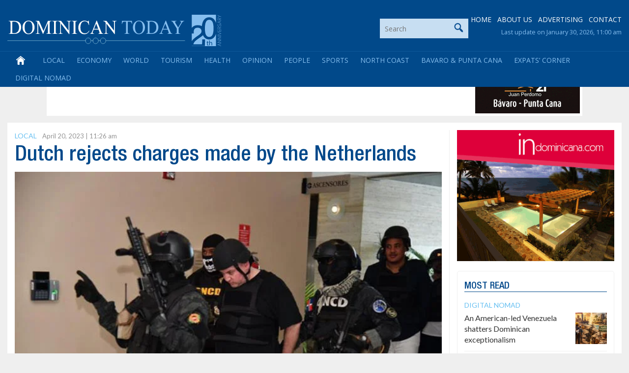

--- FILE ---
content_type: text/html; charset=utf-8
request_url: https://www.google.com/recaptcha/api2/anchor?ar=1&k=6LdzfT0UAAAAAEBCImRDcoCYUpaTSHO6GO0hK7UT&co=aHR0cHM6Ly9kb21pbmljYW50b2RheS5jb206NDQz&hl=en&v=N67nZn4AqZkNcbeMu4prBgzg&theme=light&size=normal&anchor-ms=20000&execute-ms=30000&cb=qni82jeg5g96
body_size: 49403
content:
<!DOCTYPE HTML><html dir="ltr" lang="en"><head><meta http-equiv="Content-Type" content="text/html; charset=UTF-8">
<meta http-equiv="X-UA-Compatible" content="IE=edge">
<title>reCAPTCHA</title>
<style type="text/css">
/* cyrillic-ext */
@font-face {
  font-family: 'Roboto';
  font-style: normal;
  font-weight: 400;
  font-stretch: 100%;
  src: url(//fonts.gstatic.com/s/roboto/v48/KFO7CnqEu92Fr1ME7kSn66aGLdTylUAMa3GUBHMdazTgWw.woff2) format('woff2');
  unicode-range: U+0460-052F, U+1C80-1C8A, U+20B4, U+2DE0-2DFF, U+A640-A69F, U+FE2E-FE2F;
}
/* cyrillic */
@font-face {
  font-family: 'Roboto';
  font-style: normal;
  font-weight: 400;
  font-stretch: 100%;
  src: url(//fonts.gstatic.com/s/roboto/v48/KFO7CnqEu92Fr1ME7kSn66aGLdTylUAMa3iUBHMdazTgWw.woff2) format('woff2');
  unicode-range: U+0301, U+0400-045F, U+0490-0491, U+04B0-04B1, U+2116;
}
/* greek-ext */
@font-face {
  font-family: 'Roboto';
  font-style: normal;
  font-weight: 400;
  font-stretch: 100%;
  src: url(//fonts.gstatic.com/s/roboto/v48/KFO7CnqEu92Fr1ME7kSn66aGLdTylUAMa3CUBHMdazTgWw.woff2) format('woff2');
  unicode-range: U+1F00-1FFF;
}
/* greek */
@font-face {
  font-family: 'Roboto';
  font-style: normal;
  font-weight: 400;
  font-stretch: 100%;
  src: url(//fonts.gstatic.com/s/roboto/v48/KFO7CnqEu92Fr1ME7kSn66aGLdTylUAMa3-UBHMdazTgWw.woff2) format('woff2');
  unicode-range: U+0370-0377, U+037A-037F, U+0384-038A, U+038C, U+038E-03A1, U+03A3-03FF;
}
/* math */
@font-face {
  font-family: 'Roboto';
  font-style: normal;
  font-weight: 400;
  font-stretch: 100%;
  src: url(//fonts.gstatic.com/s/roboto/v48/KFO7CnqEu92Fr1ME7kSn66aGLdTylUAMawCUBHMdazTgWw.woff2) format('woff2');
  unicode-range: U+0302-0303, U+0305, U+0307-0308, U+0310, U+0312, U+0315, U+031A, U+0326-0327, U+032C, U+032F-0330, U+0332-0333, U+0338, U+033A, U+0346, U+034D, U+0391-03A1, U+03A3-03A9, U+03B1-03C9, U+03D1, U+03D5-03D6, U+03F0-03F1, U+03F4-03F5, U+2016-2017, U+2034-2038, U+203C, U+2040, U+2043, U+2047, U+2050, U+2057, U+205F, U+2070-2071, U+2074-208E, U+2090-209C, U+20D0-20DC, U+20E1, U+20E5-20EF, U+2100-2112, U+2114-2115, U+2117-2121, U+2123-214F, U+2190, U+2192, U+2194-21AE, U+21B0-21E5, U+21F1-21F2, U+21F4-2211, U+2213-2214, U+2216-22FF, U+2308-230B, U+2310, U+2319, U+231C-2321, U+2336-237A, U+237C, U+2395, U+239B-23B7, U+23D0, U+23DC-23E1, U+2474-2475, U+25AF, U+25B3, U+25B7, U+25BD, U+25C1, U+25CA, U+25CC, U+25FB, U+266D-266F, U+27C0-27FF, U+2900-2AFF, U+2B0E-2B11, U+2B30-2B4C, U+2BFE, U+3030, U+FF5B, U+FF5D, U+1D400-1D7FF, U+1EE00-1EEFF;
}
/* symbols */
@font-face {
  font-family: 'Roboto';
  font-style: normal;
  font-weight: 400;
  font-stretch: 100%;
  src: url(//fonts.gstatic.com/s/roboto/v48/KFO7CnqEu92Fr1ME7kSn66aGLdTylUAMaxKUBHMdazTgWw.woff2) format('woff2');
  unicode-range: U+0001-000C, U+000E-001F, U+007F-009F, U+20DD-20E0, U+20E2-20E4, U+2150-218F, U+2190, U+2192, U+2194-2199, U+21AF, U+21E6-21F0, U+21F3, U+2218-2219, U+2299, U+22C4-22C6, U+2300-243F, U+2440-244A, U+2460-24FF, U+25A0-27BF, U+2800-28FF, U+2921-2922, U+2981, U+29BF, U+29EB, U+2B00-2BFF, U+4DC0-4DFF, U+FFF9-FFFB, U+10140-1018E, U+10190-1019C, U+101A0, U+101D0-101FD, U+102E0-102FB, U+10E60-10E7E, U+1D2C0-1D2D3, U+1D2E0-1D37F, U+1F000-1F0FF, U+1F100-1F1AD, U+1F1E6-1F1FF, U+1F30D-1F30F, U+1F315, U+1F31C, U+1F31E, U+1F320-1F32C, U+1F336, U+1F378, U+1F37D, U+1F382, U+1F393-1F39F, U+1F3A7-1F3A8, U+1F3AC-1F3AF, U+1F3C2, U+1F3C4-1F3C6, U+1F3CA-1F3CE, U+1F3D4-1F3E0, U+1F3ED, U+1F3F1-1F3F3, U+1F3F5-1F3F7, U+1F408, U+1F415, U+1F41F, U+1F426, U+1F43F, U+1F441-1F442, U+1F444, U+1F446-1F449, U+1F44C-1F44E, U+1F453, U+1F46A, U+1F47D, U+1F4A3, U+1F4B0, U+1F4B3, U+1F4B9, U+1F4BB, U+1F4BF, U+1F4C8-1F4CB, U+1F4D6, U+1F4DA, U+1F4DF, U+1F4E3-1F4E6, U+1F4EA-1F4ED, U+1F4F7, U+1F4F9-1F4FB, U+1F4FD-1F4FE, U+1F503, U+1F507-1F50B, U+1F50D, U+1F512-1F513, U+1F53E-1F54A, U+1F54F-1F5FA, U+1F610, U+1F650-1F67F, U+1F687, U+1F68D, U+1F691, U+1F694, U+1F698, U+1F6AD, U+1F6B2, U+1F6B9-1F6BA, U+1F6BC, U+1F6C6-1F6CF, U+1F6D3-1F6D7, U+1F6E0-1F6EA, U+1F6F0-1F6F3, U+1F6F7-1F6FC, U+1F700-1F7FF, U+1F800-1F80B, U+1F810-1F847, U+1F850-1F859, U+1F860-1F887, U+1F890-1F8AD, U+1F8B0-1F8BB, U+1F8C0-1F8C1, U+1F900-1F90B, U+1F93B, U+1F946, U+1F984, U+1F996, U+1F9E9, U+1FA00-1FA6F, U+1FA70-1FA7C, U+1FA80-1FA89, U+1FA8F-1FAC6, U+1FACE-1FADC, U+1FADF-1FAE9, U+1FAF0-1FAF8, U+1FB00-1FBFF;
}
/* vietnamese */
@font-face {
  font-family: 'Roboto';
  font-style: normal;
  font-weight: 400;
  font-stretch: 100%;
  src: url(//fonts.gstatic.com/s/roboto/v48/KFO7CnqEu92Fr1ME7kSn66aGLdTylUAMa3OUBHMdazTgWw.woff2) format('woff2');
  unicode-range: U+0102-0103, U+0110-0111, U+0128-0129, U+0168-0169, U+01A0-01A1, U+01AF-01B0, U+0300-0301, U+0303-0304, U+0308-0309, U+0323, U+0329, U+1EA0-1EF9, U+20AB;
}
/* latin-ext */
@font-face {
  font-family: 'Roboto';
  font-style: normal;
  font-weight: 400;
  font-stretch: 100%;
  src: url(//fonts.gstatic.com/s/roboto/v48/KFO7CnqEu92Fr1ME7kSn66aGLdTylUAMa3KUBHMdazTgWw.woff2) format('woff2');
  unicode-range: U+0100-02BA, U+02BD-02C5, U+02C7-02CC, U+02CE-02D7, U+02DD-02FF, U+0304, U+0308, U+0329, U+1D00-1DBF, U+1E00-1E9F, U+1EF2-1EFF, U+2020, U+20A0-20AB, U+20AD-20C0, U+2113, U+2C60-2C7F, U+A720-A7FF;
}
/* latin */
@font-face {
  font-family: 'Roboto';
  font-style: normal;
  font-weight: 400;
  font-stretch: 100%;
  src: url(//fonts.gstatic.com/s/roboto/v48/KFO7CnqEu92Fr1ME7kSn66aGLdTylUAMa3yUBHMdazQ.woff2) format('woff2');
  unicode-range: U+0000-00FF, U+0131, U+0152-0153, U+02BB-02BC, U+02C6, U+02DA, U+02DC, U+0304, U+0308, U+0329, U+2000-206F, U+20AC, U+2122, U+2191, U+2193, U+2212, U+2215, U+FEFF, U+FFFD;
}
/* cyrillic-ext */
@font-face {
  font-family: 'Roboto';
  font-style: normal;
  font-weight: 500;
  font-stretch: 100%;
  src: url(//fonts.gstatic.com/s/roboto/v48/KFO7CnqEu92Fr1ME7kSn66aGLdTylUAMa3GUBHMdazTgWw.woff2) format('woff2');
  unicode-range: U+0460-052F, U+1C80-1C8A, U+20B4, U+2DE0-2DFF, U+A640-A69F, U+FE2E-FE2F;
}
/* cyrillic */
@font-face {
  font-family: 'Roboto';
  font-style: normal;
  font-weight: 500;
  font-stretch: 100%;
  src: url(//fonts.gstatic.com/s/roboto/v48/KFO7CnqEu92Fr1ME7kSn66aGLdTylUAMa3iUBHMdazTgWw.woff2) format('woff2');
  unicode-range: U+0301, U+0400-045F, U+0490-0491, U+04B0-04B1, U+2116;
}
/* greek-ext */
@font-face {
  font-family: 'Roboto';
  font-style: normal;
  font-weight: 500;
  font-stretch: 100%;
  src: url(//fonts.gstatic.com/s/roboto/v48/KFO7CnqEu92Fr1ME7kSn66aGLdTylUAMa3CUBHMdazTgWw.woff2) format('woff2');
  unicode-range: U+1F00-1FFF;
}
/* greek */
@font-face {
  font-family: 'Roboto';
  font-style: normal;
  font-weight: 500;
  font-stretch: 100%;
  src: url(//fonts.gstatic.com/s/roboto/v48/KFO7CnqEu92Fr1ME7kSn66aGLdTylUAMa3-UBHMdazTgWw.woff2) format('woff2');
  unicode-range: U+0370-0377, U+037A-037F, U+0384-038A, U+038C, U+038E-03A1, U+03A3-03FF;
}
/* math */
@font-face {
  font-family: 'Roboto';
  font-style: normal;
  font-weight: 500;
  font-stretch: 100%;
  src: url(//fonts.gstatic.com/s/roboto/v48/KFO7CnqEu92Fr1ME7kSn66aGLdTylUAMawCUBHMdazTgWw.woff2) format('woff2');
  unicode-range: U+0302-0303, U+0305, U+0307-0308, U+0310, U+0312, U+0315, U+031A, U+0326-0327, U+032C, U+032F-0330, U+0332-0333, U+0338, U+033A, U+0346, U+034D, U+0391-03A1, U+03A3-03A9, U+03B1-03C9, U+03D1, U+03D5-03D6, U+03F0-03F1, U+03F4-03F5, U+2016-2017, U+2034-2038, U+203C, U+2040, U+2043, U+2047, U+2050, U+2057, U+205F, U+2070-2071, U+2074-208E, U+2090-209C, U+20D0-20DC, U+20E1, U+20E5-20EF, U+2100-2112, U+2114-2115, U+2117-2121, U+2123-214F, U+2190, U+2192, U+2194-21AE, U+21B0-21E5, U+21F1-21F2, U+21F4-2211, U+2213-2214, U+2216-22FF, U+2308-230B, U+2310, U+2319, U+231C-2321, U+2336-237A, U+237C, U+2395, U+239B-23B7, U+23D0, U+23DC-23E1, U+2474-2475, U+25AF, U+25B3, U+25B7, U+25BD, U+25C1, U+25CA, U+25CC, U+25FB, U+266D-266F, U+27C0-27FF, U+2900-2AFF, U+2B0E-2B11, U+2B30-2B4C, U+2BFE, U+3030, U+FF5B, U+FF5D, U+1D400-1D7FF, U+1EE00-1EEFF;
}
/* symbols */
@font-face {
  font-family: 'Roboto';
  font-style: normal;
  font-weight: 500;
  font-stretch: 100%;
  src: url(//fonts.gstatic.com/s/roboto/v48/KFO7CnqEu92Fr1ME7kSn66aGLdTylUAMaxKUBHMdazTgWw.woff2) format('woff2');
  unicode-range: U+0001-000C, U+000E-001F, U+007F-009F, U+20DD-20E0, U+20E2-20E4, U+2150-218F, U+2190, U+2192, U+2194-2199, U+21AF, U+21E6-21F0, U+21F3, U+2218-2219, U+2299, U+22C4-22C6, U+2300-243F, U+2440-244A, U+2460-24FF, U+25A0-27BF, U+2800-28FF, U+2921-2922, U+2981, U+29BF, U+29EB, U+2B00-2BFF, U+4DC0-4DFF, U+FFF9-FFFB, U+10140-1018E, U+10190-1019C, U+101A0, U+101D0-101FD, U+102E0-102FB, U+10E60-10E7E, U+1D2C0-1D2D3, U+1D2E0-1D37F, U+1F000-1F0FF, U+1F100-1F1AD, U+1F1E6-1F1FF, U+1F30D-1F30F, U+1F315, U+1F31C, U+1F31E, U+1F320-1F32C, U+1F336, U+1F378, U+1F37D, U+1F382, U+1F393-1F39F, U+1F3A7-1F3A8, U+1F3AC-1F3AF, U+1F3C2, U+1F3C4-1F3C6, U+1F3CA-1F3CE, U+1F3D4-1F3E0, U+1F3ED, U+1F3F1-1F3F3, U+1F3F5-1F3F7, U+1F408, U+1F415, U+1F41F, U+1F426, U+1F43F, U+1F441-1F442, U+1F444, U+1F446-1F449, U+1F44C-1F44E, U+1F453, U+1F46A, U+1F47D, U+1F4A3, U+1F4B0, U+1F4B3, U+1F4B9, U+1F4BB, U+1F4BF, U+1F4C8-1F4CB, U+1F4D6, U+1F4DA, U+1F4DF, U+1F4E3-1F4E6, U+1F4EA-1F4ED, U+1F4F7, U+1F4F9-1F4FB, U+1F4FD-1F4FE, U+1F503, U+1F507-1F50B, U+1F50D, U+1F512-1F513, U+1F53E-1F54A, U+1F54F-1F5FA, U+1F610, U+1F650-1F67F, U+1F687, U+1F68D, U+1F691, U+1F694, U+1F698, U+1F6AD, U+1F6B2, U+1F6B9-1F6BA, U+1F6BC, U+1F6C6-1F6CF, U+1F6D3-1F6D7, U+1F6E0-1F6EA, U+1F6F0-1F6F3, U+1F6F7-1F6FC, U+1F700-1F7FF, U+1F800-1F80B, U+1F810-1F847, U+1F850-1F859, U+1F860-1F887, U+1F890-1F8AD, U+1F8B0-1F8BB, U+1F8C0-1F8C1, U+1F900-1F90B, U+1F93B, U+1F946, U+1F984, U+1F996, U+1F9E9, U+1FA00-1FA6F, U+1FA70-1FA7C, U+1FA80-1FA89, U+1FA8F-1FAC6, U+1FACE-1FADC, U+1FADF-1FAE9, U+1FAF0-1FAF8, U+1FB00-1FBFF;
}
/* vietnamese */
@font-face {
  font-family: 'Roboto';
  font-style: normal;
  font-weight: 500;
  font-stretch: 100%;
  src: url(//fonts.gstatic.com/s/roboto/v48/KFO7CnqEu92Fr1ME7kSn66aGLdTylUAMa3OUBHMdazTgWw.woff2) format('woff2');
  unicode-range: U+0102-0103, U+0110-0111, U+0128-0129, U+0168-0169, U+01A0-01A1, U+01AF-01B0, U+0300-0301, U+0303-0304, U+0308-0309, U+0323, U+0329, U+1EA0-1EF9, U+20AB;
}
/* latin-ext */
@font-face {
  font-family: 'Roboto';
  font-style: normal;
  font-weight: 500;
  font-stretch: 100%;
  src: url(//fonts.gstatic.com/s/roboto/v48/KFO7CnqEu92Fr1ME7kSn66aGLdTylUAMa3KUBHMdazTgWw.woff2) format('woff2');
  unicode-range: U+0100-02BA, U+02BD-02C5, U+02C7-02CC, U+02CE-02D7, U+02DD-02FF, U+0304, U+0308, U+0329, U+1D00-1DBF, U+1E00-1E9F, U+1EF2-1EFF, U+2020, U+20A0-20AB, U+20AD-20C0, U+2113, U+2C60-2C7F, U+A720-A7FF;
}
/* latin */
@font-face {
  font-family: 'Roboto';
  font-style: normal;
  font-weight: 500;
  font-stretch: 100%;
  src: url(//fonts.gstatic.com/s/roboto/v48/KFO7CnqEu92Fr1ME7kSn66aGLdTylUAMa3yUBHMdazQ.woff2) format('woff2');
  unicode-range: U+0000-00FF, U+0131, U+0152-0153, U+02BB-02BC, U+02C6, U+02DA, U+02DC, U+0304, U+0308, U+0329, U+2000-206F, U+20AC, U+2122, U+2191, U+2193, U+2212, U+2215, U+FEFF, U+FFFD;
}
/* cyrillic-ext */
@font-face {
  font-family: 'Roboto';
  font-style: normal;
  font-weight: 900;
  font-stretch: 100%;
  src: url(//fonts.gstatic.com/s/roboto/v48/KFO7CnqEu92Fr1ME7kSn66aGLdTylUAMa3GUBHMdazTgWw.woff2) format('woff2');
  unicode-range: U+0460-052F, U+1C80-1C8A, U+20B4, U+2DE0-2DFF, U+A640-A69F, U+FE2E-FE2F;
}
/* cyrillic */
@font-face {
  font-family: 'Roboto';
  font-style: normal;
  font-weight: 900;
  font-stretch: 100%;
  src: url(//fonts.gstatic.com/s/roboto/v48/KFO7CnqEu92Fr1ME7kSn66aGLdTylUAMa3iUBHMdazTgWw.woff2) format('woff2');
  unicode-range: U+0301, U+0400-045F, U+0490-0491, U+04B0-04B1, U+2116;
}
/* greek-ext */
@font-face {
  font-family: 'Roboto';
  font-style: normal;
  font-weight: 900;
  font-stretch: 100%;
  src: url(//fonts.gstatic.com/s/roboto/v48/KFO7CnqEu92Fr1ME7kSn66aGLdTylUAMa3CUBHMdazTgWw.woff2) format('woff2');
  unicode-range: U+1F00-1FFF;
}
/* greek */
@font-face {
  font-family: 'Roboto';
  font-style: normal;
  font-weight: 900;
  font-stretch: 100%;
  src: url(//fonts.gstatic.com/s/roboto/v48/KFO7CnqEu92Fr1ME7kSn66aGLdTylUAMa3-UBHMdazTgWw.woff2) format('woff2');
  unicode-range: U+0370-0377, U+037A-037F, U+0384-038A, U+038C, U+038E-03A1, U+03A3-03FF;
}
/* math */
@font-face {
  font-family: 'Roboto';
  font-style: normal;
  font-weight: 900;
  font-stretch: 100%;
  src: url(//fonts.gstatic.com/s/roboto/v48/KFO7CnqEu92Fr1ME7kSn66aGLdTylUAMawCUBHMdazTgWw.woff2) format('woff2');
  unicode-range: U+0302-0303, U+0305, U+0307-0308, U+0310, U+0312, U+0315, U+031A, U+0326-0327, U+032C, U+032F-0330, U+0332-0333, U+0338, U+033A, U+0346, U+034D, U+0391-03A1, U+03A3-03A9, U+03B1-03C9, U+03D1, U+03D5-03D6, U+03F0-03F1, U+03F4-03F5, U+2016-2017, U+2034-2038, U+203C, U+2040, U+2043, U+2047, U+2050, U+2057, U+205F, U+2070-2071, U+2074-208E, U+2090-209C, U+20D0-20DC, U+20E1, U+20E5-20EF, U+2100-2112, U+2114-2115, U+2117-2121, U+2123-214F, U+2190, U+2192, U+2194-21AE, U+21B0-21E5, U+21F1-21F2, U+21F4-2211, U+2213-2214, U+2216-22FF, U+2308-230B, U+2310, U+2319, U+231C-2321, U+2336-237A, U+237C, U+2395, U+239B-23B7, U+23D0, U+23DC-23E1, U+2474-2475, U+25AF, U+25B3, U+25B7, U+25BD, U+25C1, U+25CA, U+25CC, U+25FB, U+266D-266F, U+27C0-27FF, U+2900-2AFF, U+2B0E-2B11, U+2B30-2B4C, U+2BFE, U+3030, U+FF5B, U+FF5D, U+1D400-1D7FF, U+1EE00-1EEFF;
}
/* symbols */
@font-face {
  font-family: 'Roboto';
  font-style: normal;
  font-weight: 900;
  font-stretch: 100%;
  src: url(//fonts.gstatic.com/s/roboto/v48/KFO7CnqEu92Fr1ME7kSn66aGLdTylUAMaxKUBHMdazTgWw.woff2) format('woff2');
  unicode-range: U+0001-000C, U+000E-001F, U+007F-009F, U+20DD-20E0, U+20E2-20E4, U+2150-218F, U+2190, U+2192, U+2194-2199, U+21AF, U+21E6-21F0, U+21F3, U+2218-2219, U+2299, U+22C4-22C6, U+2300-243F, U+2440-244A, U+2460-24FF, U+25A0-27BF, U+2800-28FF, U+2921-2922, U+2981, U+29BF, U+29EB, U+2B00-2BFF, U+4DC0-4DFF, U+FFF9-FFFB, U+10140-1018E, U+10190-1019C, U+101A0, U+101D0-101FD, U+102E0-102FB, U+10E60-10E7E, U+1D2C0-1D2D3, U+1D2E0-1D37F, U+1F000-1F0FF, U+1F100-1F1AD, U+1F1E6-1F1FF, U+1F30D-1F30F, U+1F315, U+1F31C, U+1F31E, U+1F320-1F32C, U+1F336, U+1F378, U+1F37D, U+1F382, U+1F393-1F39F, U+1F3A7-1F3A8, U+1F3AC-1F3AF, U+1F3C2, U+1F3C4-1F3C6, U+1F3CA-1F3CE, U+1F3D4-1F3E0, U+1F3ED, U+1F3F1-1F3F3, U+1F3F5-1F3F7, U+1F408, U+1F415, U+1F41F, U+1F426, U+1F43F, U+1F441-1F442, U+1F444, U+1F446-1F449, U+1F44C-1F44E, U+1F453, U+1F46A, U+1F47D, U+1F4A3, U+1F4B0, U+1F4B3, U+1F4B9, U+1F4BB, U+1F4BF, U+1F4C8-1F4CB, U+1F4D6, U+1F4DA, U+1F4DF, U+1F4E3-1F4E6, U+1F4EA-1F4ED, U+1F4F7, U+1F4F9-1F4FB, U+1F4FD-1F4FE, U+1F503, U+1F507-1F50B, U+1F50D, U+1F512-1F513, U+1F53E-1F54A, U+1F54F-1F5FA, U+1F610, U+1F650-1F67F, U+1F687, U+1F68D, U+1F691, U+1F694, U+1F698, U+1F6AD, U+1F6B2, U+1F6B9-1F6BA, U+1F6BC, U+1F6C6-1F6CF, U+1F6D3-1F6D7, U+1F6E0-1F6EA, U+1F6F0-1F6F3, U+1F6F7-1F6FC, U+1F700-1F7FF, U+1F800-1F80B, U+1F810-1F847, U+1F850-1F859, U+1F860-1F887, U+1F890-1F8AD, U+1F8B0-1F8BB, U+1F8C0-1F8C1, U+1F900-1F90B, U+1F93B, U+1F946, U+1F984, U+1F996, U+1F9E9, U+1FA00-1FA6F, U+1FA70-1FA7C, U+1FA80-1FA89, U+1FA8F-1FAC6, U+1FACE-1FADC, U+1FADF-1FAE9, U+1FAF0-1FAF8, U+1FB00-1FBFF;
}
/* vietnamese */
@font-face {
  font-family: 'Roboto';
  font-style: normal;
  font-weight: 900;
  font-stretch: 100%;
  src: url(//fonts.gstatic.com/s/roboto/v48/KFO7CnqEu92Fr1ME7kSn66aGLdTylUAMa3OUBHMdazTgWw.woff2) format('woff2');
  unicode-range: U+0102-0103, U+0110-0111, U+0128-0129, U+0168-0169, U+01A0-01A1, U+01AF-01B0, U+0300-0301, U+0303-0304, U+0308-0309, U+0323, U+0329, U+1EA0-1EF9, U+20AB;
}
/* latin-ext */
@font-face {
  font-family: 'Roboto';
  font-style: normal;
  font-weight: 900;
  font-stretch: 100%;
  src: url(//fonts.gstatic.com/s/roboto/v48/KFO7CnqEu92Fr1ME7kSn66aGLdTylUAMa3KUBHMdazTgWw.woff2) format('woff2');
  unicode-range: U+0100-02BA, U+02BD-02C5, U+02C7-02CC, U+02CE-02D7, U+02DD-02FF, U+0304, U+0308, U+0329, U+1D00-1DBF, U+1E00-1E9F, U+1EF2-1EFF, U+2020, U+20A0-20AB, U+20AD-20C0, U+2113, U+2C60-2C7F, U+A720-A7FF;
}
/* latin */
@font-face {
  font-family: 'Roboto';
  font-style: normal;
  font-weight: 900;
  font-stretch: 100%;
  src: url(//fonts.gstatic.com/s/roboto/v48/KFO7CnqEu92Fr1ME7kSn66aGLdTylUAMa3yUBHMdazQ.woff2) format('woff2');
  unicode-range: U+0000-00FF, U+0131, U+0152-0153, U+02BB-02BC, U+02C6, U+02DA, U+02DC, U+0304, U+0308, U+0329, U+2000-206F, U+20AC, U+2122, U+2191, U+2193, U+2212, U+2215, U+FEFF, U+FFFD;
}

</style>
<link rel="stylesheet" type="text/css" href="https://www.gstatic.com/recaptcha/releases/N67nZn4AqZkNcbeMu4prBgzg/styles__ltr.css">
<script nonce="8pfWc2uA2TLPmTUayuyKfQ" type="text/javascript">window['__recaptcha_api'] = 'https://www.google.com/recaptcha/api2/';</script>
<script type="text/javascript" src="https://www.gstatic.com/recaptcha/releases/N67nZn4AqZkNcbeMu4prBgzg/recaptcha__en.js" nonce="8pfWc2uA2TLPmTUayuyKfQ">
      
    </script></head>
<body><div id="rc-anchor-alert" class="rc-anchor-alert"></div>
<input type="hidden" id="recaptcha-token" value="[base64]">
<script type="text/javascript" nonce="8pfWc2uA2TLPmTUayuyKfQ">
      recaptcha.anchor.Main.init("[\x22ainput\x22,[\x22bgdata\x22,\x22\x22,\[base64]/[base64]/MjU1Ong/[base64]/[base64]/[base64]/[base64]/[base64]/[base64]/[base64]/[base64]/[base64]/[base64]/[base64]/[base64]/[base64]/[base64]/[base64]\\u003d\x22,\[base64]\\u003d\x22,\x22RWdxw7vCjWYpw4LCg1bDkcKQwp4JHMKEwp9sX8OiDwfDsz1uwotQw7Urwq/CkjrDncKZOFvDjjTDmQ7DkznCnE5lwoYlUWzCsXzCqGolNsKCw4rDtsKfAyTDtFRww4fDrcO5wqNkI2zDuMKURMKQLMOdwod7EB3Cp8KzYCfDpMK1C2lBUsO9w5TChAvCm8Kvw7nChCnCqQoew5nDlcK+UsKUw43CtMK+w7nCmW/DkwI4P8OCGUTCtH7DmUgXGMKXCwsdw7tBLitbHMOLwpXCtcKyRcKqw5vDh2AEwqQYwojClhnDisO+wppiwoXDtQzDgyjDrFl8QcOaP0rCnCTDjz/CksO0w7ghw6rCpcOWOhvDhCVMw594S8KVHEjDuz0Xf3TDm8KOZ0xQwp1ow4tzwpQPwpVkeMKoFMOMw6MdwpQqBsKVbMOVwo4/w6HDt15PwpxdwpjDo8Kkw7DCnBF7w4DCrcOJPcKSw5nCp8OJw6YwcCk9PMOFUsOvGR0TwoQQHcO0wqHDvBEqCQnCs8K4wqBANMKkcnnDq8KKHGROwqx7w4rDnlTChmheFhrCqsKKNcKKwqQ8dARyCx4uUMKqw7lbNcOLLcKJeBZaw77Ds8K/wrYIFmTCrh/[base64]/[base64]/DrMOhQh/[base64]/CmMK/fnTCs8ONw7Qww4ZIw7knw4YTw4fDv0nCl8Kmw4LDn8Ktw7DDn8Odw6VXwrfDlC3Dm2AGwp3Doy/[base64]/CrMOmwrlsw4Now5/Cu8KQw5EWdsO/EcOYScKaw7vCuUM4b2g6w4PCnhgVwprCnMO2w6ZTa8Oiw51Zw6LCjMKOwrR0wrofPAp3OcKJwrBDwpZuR2HDjMKxES8IwqQ9I3DCucO/wo9VYcKJwpnDhWg0wpFkw6LClHvDhldVw7TDsUwZKH5DOyNwVcKFwoUNwoI2AcKlwrM/wqlYUCjCsMKDw5xhw7J0F8OFw4LDkiBWwqbDp2LDthVnDFsdw5gibcKPLMOhw5Mow7ArDMKuw4vCjnLCqy3ChcOcw6zCmcODUyrDgzbCmX1RwqUEwp51bjwTwpjDk8K1DklaV8OLw4h3HVMowoBlBS/DrmlPVcKDwr8Zwo1tEcOKTsKfezEUw5TCvShZOzljasORw4MDb8Ktw73CkGQKwr/Cp8Oww4sdw6JbwrPDlcKSwpfCvsO0DmDDmcKPwpFIwp9+wqY7woEDesOTScOuw4Ixw6EHOkfCrl7CqcOlbsOHdw0kwrURJMKjVxnDoBAmR8O7CcKwUMKFZcKtwp/Dv8KBw6bDk8KGBMKDLsO5w53CmgIlwqnDnCjDmsOvTFfCmU8FKsOcRcOGworChQoPaMKLKMOawoNqUcOHU1oHBznChSA2wpjDr8KCw7lhwog5OV59KDzChwrDlsOkw6MAdlRCwpHDix7CsgFmY1YeVcOWw45oJzcpNsKfw6/CmsOfdMKmw6MmP0saUsOKw7opA8KJw7jDlcKNO8OuLx55wqvDj3PDl8OkJATCt8OHS3cww6TDj1rDhknDt3U2wpxyw50Pw65/wqPCtwTCo3PCkQBZw6M1w6cMw5bDtsKUwq7Dg8ObHlTDu8OjSSkZw7FZwoBjw5ZVw6o4anJCw63Dk8Ohw7nCtcK1wpptUmp4wpZBU2zCvcO0woHCisKHw6Ylw6sXOXphJA9bT3JZw6ROwr/CusKwwqPCjjPDvsK3w4vDin1Ow7Biw6Vhw7vDrgjDucKMw5zChMOmw4rCryMQacKcesKww7N1VcKbwpXDm8OpOMOJd8Kxwo/[base64]/CicK8w5YswqAzFsOERcKnw6nCrsK7FWzCssObT8ObUgMbDMOkSSxQCMOew5Ajw6PDmwrDkxXDlxFNGHs2R8KkwrzDlMOrTHPDtMKIP8OxKsOTwonDsS0DRAV1wpfDjcO/wo5Bw6rDi27CtDvDm1MywqbCrUfDtwPCh1siw6QSdWcFw7PDgh/ChMKww4XCoB/DlsORPsOHNMKBw6ctVEoHw6NPwrQBSg3DoS3CjVHDsm/[base64]/[base64]/woRUwr9sd3F+awjDrWN1wqPCqcKSeF8cwobCuC3DrAxXasKtc311RBkFL8KSV2JIHcKCAsOzWUDDgcO0LVnDlsKuw5BxX03CscKEwofDm0PDi1/DtCZAw5TDv8O3aMOBAMKCRkLDqcOKTcOIwr/CrDnCpzAawpnCscKJw5zCvm7DgiXDm8OfFcKUJkxBaMKgw4rDg8K+wr42w57CvcOnecOHwqw0woMHaj7Di8Kow7U5egVWwrRRGRjCnSDChRvCuDFMw7cLTMOywobDrC1qwq1EOGLCqwLCp8K8O2FCw7kraMKtwpsSdMKww44eN3LCvg7DiEd7wp/[base64]/[base64]/[base64]/DvsKeAx0aWsOzFG0TQsOtY23DhcK9w6jDtiFsFA0Mw6bCsMODw4ZMwrnDmVjCiQ5jw77CghhOwqouYyYPch/[base64]/CqlIxaMKwX8K3w7bCqFRFUcOKw5jChcKJw7zDuBdyw5BTFcOew7MjIGTCoE5PETFDw7oBw5c+XcOaaTFyRsOpa3TDtAtmXsOWwqAhw6TCocKec8Kww5/[base64]/[base64]/w6fDmSFPw7BTQx/CgQcxw78dCybCl8KswqjDnMKzwrXDsCZFw4LCn8OBAcOPw4hFw7UxKsOiw4VxJ8KLwpzDjHLCqMK/[base64]/Dv8OaM3nDr21Qw7bDv8KgwogqN8OsalDCnMK0STHChmdxQMK+KMKCwpXDvMKcZcKYL8OKD3J7wpbClcKZwo3Cq8OdOSrDr8OpwoxLJMKQw6DDu8Ktw5pzKQXClcOJMQ46cgjDncOdw4nCvsKdWm4CT8OQB8Olwr8dwp81Y3/DscOPwr4LwrfCr2DCqWXDncK/EcKATyViBsOkwrgmwpDDuBbCiMOjesKMBBzDssKvI8Kjw64WAQAyIx1uWcOMYl7ClcOJZcOXw7/DtMO2H8OZw7l5wq3DmsKGw5AZw5krP8OXOS1iw4xjQcOow4towoIVwpXDisKtwo7CtQ7Dg8O/FsKEDCpzcVkuXMO1W8K+w5x/w6TCusKOwofCu8KTw6bCiHRLREs8GnRdeBpBwoTCrsKaFcODVGPDpUfDoMKEwpTDmBTDlcKJwqNPMjDDgBdPwo9dIsO+w7w/wrV9EH3DtcOfB8KvwqFOPxQiw4vCjsOjRxLCgMOcw4bDmlrDhMOhGmM5wpdMw6E+bMOEwop1DkDCjz5xw7lFb8K+Zn7CvQLCgg/[base64]/FjE3GcKRw5/DpF9Qw4nDuV7DqcK/d1XDhUMQC3EMwpjCvg7CnsOkwpjCjz8swpQFw78qwrBnehzDlQ3DuMOPw5jDn8K/HcO7YGI7exzDosOOFCnDrwgvwqvCsy1Ew7AmQnpDXjRKwrnCpcKIAVEnwpfChEBEw5AJwq/CoMOBPwLDjcKpw5nCr0LDjF9xw4rClsKRJMKEwovCj8O+wpRZwrp6M8OEF8KuM8OTwonCvcKWw6fDoWbCnzfDrsObY8Khw7zChsK4TMKmwoQaRhrCtzLDgC9xwpvCuR1SwrjDqMKNBMOzesOBHH7DkGbCusOlD8OJwq11w5HDrcK7wpnDpRkUPcOREnLCr3rCnXTDgG/DglMBwrAROcOjw5bDocKUwphOamfCqk9aF3fDjsOsW8Kce3Fmw7QWQcOKTsOSwrLCvsO/CxHDoMKiwpTDlwR/[base64]/DsUXDiHU+GBgAXknCu8Kmw49GfEA8w6nCgcKQwrLDvW3CvcOnBzAswrbDmUQTMcKawojDlsOHX8OTAcOMwqbDuAt/[base64]/CssKVw7lpw7VlMMOiwonDtQnDnkDCpF3Dj2PClxnCsF/[base64]/CkDVHwqzCkzA9b8KuKl5qbsKXesKAGwHDnMKUF8Oqw43Dv8K0ADsRwoRVVRdUw6R5w5jClMOAw7/DtjPDusKkw68PbcOXQ1/CicKXcGFawo7CplbCqMKVHcKcfHlBPB/DmsO/w5zDv0rCtCLDm8OgwpwaDsOCwrzCpifCuTILw7spHcOrw6DDosKgwojCgsOLQ1HCpsOSRhbChjtmWMKZw5cjCGh4e2A9w7tKw6RAS347wrbDscO3clLChBUGb8OhOl/CpMKBVMOBwqALPGHDu8K3XUrDq8KsXBhodcKCScKZMMKQwojClsOpw4gsdsOSK8KXwpopERDDncKgfgHCrgZRw6Upw7JES1/[base64]/Dtg/Dq8KjwpbCnRjCgWAGV2hOw5LDrzPDixtwCsOLZMO9w4lpLcKPw67CsMK0MsOmNVpyFTYdRsKqZ8KPwolRJV/Cv8Oawr4qBQAsw4Ywcx7ClHfDj3Vmw5DDtsOPOhPCpxguU8ODNcOww43DtAZkw5gNw4bDkCs5M8Kjwr/CicOtw4zDpsKBwrpuHMKIwoYew7fDjht5aUQnCsOSwqbDq8OGwpzCm8OPLWokVn9+IsK6wr1ww65TwobDvsOkw5nCrhFLw5xpwpDDicOEw5TDk8KAKg5iwrEVEjpgwrLDsjo/wpxYwprDssKwwrlCHH8yTsOOw6h4wr44bzEFVsOZwq0cX1gWXTrCu2nDpToNw7zChGbDncK3IVBkecKXwpzDkSDCty50CF7DrcOywpYawp9wP8K2w7fDvcKrwo/DmcOtwpzCoMKhIMOSw4TCpSbCs8KPwqIJfsO1FFJ3woLCh8Ozw5DCnQXDsGUUw5XCp18Hw5ZLw7vCgcOCZA7DmsOrwoFIwr3Cu2daACrCjH7DrMKqw4jCosO/PMKsw6EqOMKZw6vDnsOue0jDkW3CsDEIwqvDslHCmMKhGGpjN3LDksOseMKeISTCjH7Du8OKwoEsw7jCnSPDvTVRw5HDvjrCtRjCmcKQY8KZwr7CgUEOKDLDpi0ZXsOFSsOBCEEwPzrDt0E1M1PCgTN9w7xOwo/DtMKoYcKqw4PCjsOnworDoWArAcK5ZUzCqgRjw73ChMK9eFwhY8OXwpo8w4YQJhfDhMKLfcKrY2rCgWzCo8OHw510am4rYHtUw7VmwqJ4wqPDi8Knw5PCtALDqVxMZsKOwoIOLR/CmsOGwqRTNgVcwr8CWMK+dC7Cmzs0w4LDnC/CoXIwemk+QjzDryw+wpPDrMOiMhBjZsKzwqVUdMKZw6rDi0VqP0cnesOFRMKTwpHDpcOpwoQfw7TDg1bCvMKUwpF/w65ww7QwRG/DsGB1w6zCmFTDr8KDfcKBwoMxwrXCpMKeZ8O5QsK7woBgWhHCvRxresK0XsKFFcKmwq0ILW3CnMOpE8Kyw5nDocKFwpk1PV5ew6/Cr8KrL8OHwrApR3jDsAnCg8OHA8OjBmIMw4fDjMKAw5oURMO3wqdEBMOLw4xCKMKgw6JYasKYIRpswqtYw6fDjsKUwqTCuMOqUMKdwq3Ckkl9w5nCknPCtcKyVMKrF8Ovwro3KsKCI8Kkw7IkTMOBw7LDkcKUR2IOw6hkS8OiwpNbwpdQw6/DlBLCuUnCvsKdwpHCisKIwrLCpj3CksK/w5vCmsOFS8O0fkYfHGZJKXTDoAc8w5/CvibDuMOOexdRbcKNSFfDjRnCjDrDrcOaK8KnehnDrsOtdjDChcORDsOIc0vCh2PDvFPDpjY7acK9wrFpw67Cl8K3w4XCiWPCq01LSANMMDRZUcKODBBmw4TDm8KVCAQqBcOxDx1GwrfDjsOdwrtzw5LCvn3DqTnChMKIGnjDu1Q8IXdTP10cw5cWw57CjHbCqcO3wp/Cuk0pwoLDvF5Nw5LCuDRlAj7CtmzDmcKTw6YKw6LCjsOjw7XDgsOFw7I9bwoOPMKtFGUuw73CmMOIZcOFGsOMR8KIw63CuRoXIMOheMOLwo17w4jDswrDqhDDmMKDw5rDgEMaJ8OJP05rZyzDjcOHw6kUw5rDicKdOEvCuBA4OMOQw6F/w6oqwrB/wo3DvMOFMVTDo8Ktwo/CthDCv8K3dMK1wrlMw4fCu3PCnMKyd8KdakgeNcKPwonDh2xvQMK8RcOywqdhT8OFKg4kasOxIcOCw6LDsDcGEUEWw7vDocKWbEDChsKSw6bCsDTDpHjDkyTCtzk4wqnDrMKSw5XDhzkIBzILw48rPcOdw6U/wpXDom3DrAXCvA10ai7DpcKpw6zDucKyTRTCgiHDhl3DrXPCmMOtSsO/L8KswqwRKcKKw6ojaMKRwoBsYMKyw5YzdE5lL3/CkMOXTjnCihjCtGPCnBrCo1NNB8OXQQY+wp7DrMKMw7A9wqxWFsKhVGjDgH3Cn8KQw5MwXAbDjcKdwqoRfcKCwpDDoMKdM8OQw4/CulUxwr7DlhpOBMOyw4rCu8O6McOIHMO1w5VdcMKPwpoASMOyw6TCkDDDhcKAKHrCn8K0UMKhNsOYw4/Dp8OWbSzCusK/wpDCsMKAQ8K9wrbCv8O7w5dxw48mAwgpw4pGRms3ezjDqFPDqcOaP8OAU8O2w5UlBMOEMsK6wpQSwoXCuMOiw7nCqyrDjMO8cMKEODdERTHDscKONMOVw7/Ck8KWwqZpw6zDkxQ4CmLCpC86Y2UIHnUVw60fMcOUwpNQIinCojbDucOowr1SwoxsF8KvH0rDqi8GY8KwWD9Gw5fCtMOgc8OJQUF7wqhpEFbDlMO+ZjvDsQxgworCvMK5w5Ysw73DuMK5XcKkZlrDlzbCmsOkw4rDqGIbwoLDksOswrjDjCx5wopUw6QwWMK/PsOwwonDsWcPw7ITwrfCrw8OwoXDj8KkWCvDr8O6CsOtIDg7D1TCvCtJw7jDkcOpTcKTwozCi8OILiAZw4FPwp8sbcOnF8KCGDooDsOzdUUbw7EDUcOkw6/CtXAxVsKCTsKRKsK8w5wNwoMewqnDv8Oxw4bCigAjYWHClsKZw4QYw7sBPgHDtgfDs8O1UgjDgsKVwq/DvcKaw7zCtk0FQm9Aw4AdwpzCi8Krw48IPsO4wqLDuB1dwrzCnXjDnBvDk8O4w483wqt6U2Z0w7VZJMKywo0JZnjCrTLCh2Rgw5dkwopnElXDgQbCpsK9wpRiIcO0wpbCvMKjWzocwoNGXQIyw7o/FsKpw7xXwq5lwpIpeMKhMsKpw6NDSG4UEm/Cv2F3E2zCq8KFJ8KGZsOPUMK3LVU+wpIwTSPDjVLCjsK5wrHDl8OywodIPWbDjcO9LQvDnghHCGlXJ8KfKMKUZMKUw7nClyfDvsO7wozDv0wzBiEQw4zDtsKKEMObTcKRw79owq3CocKFI8K7wpVjwqvDuBI6Ph9lw6HDu1Z2F8O/wr0kwqbDrsOGdBteKMKAAwvCkxnCrsODBMOaMhnCmcKMw6PCkxPDrcKMLD95w719ZkPCgkgRwqVmGMKfwo5pIcOQdQTCukluwpwiw5fDpWNXwoNSFcOIVFDDpxrCknBYDFFWwp9Nw4PCjwtcwr1aw51KcAfCjsOQN8Ojwp/DjU4BQy9BChXDgsO+w6rDlcKwwrBaJsORUGxLwrjDpyNaw53DhMKLFSzDusKPw4gwO1zDrz5tw6skwrnChlE8bsOTZk5Jw7gHLMKnwoAAwo9uZMOafcOYw49lSSfDrl7Cq8KtD8KfUsKnM8Kaw4nCoMKiwpoyw7/[base64]/Cl8KfU1DDhsKnw77Dg8OSwpvDocKqwotiwoBQw7jDv2lAwqvDmVREw5fDv8Kbwoddw6/CtBgewpTClEDCm8KOwpc6w4gHUcOIAC97w4bDhRLCpkzDsEbDp2bCg8KBIHVzwoUjw4nCrDXClMOWw5UswrRJCsO7wo/DtMK2wqvDpRY3wpzCrsONMAM9wqXCjSB0RGhqw4TCvwgJVErCoSbDjDbDmsK/wprDoTnCsnbDssKlDG98woPCoMKfwqfDlMO8IMK/wo1qUwXCgS8EwrfDrkweTsKtS8KDeijCl8OYf8OSfMKNwo5Cw7XCpV/Cn8KeX8KDYMOlwoE3IMO5wrFswpjDgMKZRW08UsKRw5d8AsKkdWLDh8OiwppWR8Onw4TDnzzCghhhwosUwoQkbsKafcOXZxvDtnZaW8Kaw43Dn8Kzw6XDmsK+w7nDnnbCiUDCkMOlw6nCvcK/wqzCujTDk8OGN8OaWCfDnMKwwoDCr8Oew63CvMKFwoMFb8OPwoRhT1V1wqZww78hKcK8w5bCqkHDrMKrw6vCoMOVFVdXwoMFwpzCscKuwqQRTcK/BQLDqcOSwpTCkcOswoPCoRjDmz/CmsOQwpXDsMKSwqAqwq0dNcOdwrFSwopSZ8KEw6IYB8K8w71rUsODwqVcw65Fw4/CsjjCqRLCvUTCp8K/OMKUw5RewpPDvcOhEMONCjgqOsK0UQtscsOkGsKgY8OaCMOxwp/DgVTDnsOTw7rChRHDpSd8ZzzCkHcPw7dvw40IwoPCjRvDlhLDosK0PMOqwq4Twq/Du8K1w5DCpWsZdcKTPMO8wqzDp8O9ekNWfAbClDQrw47CpmthwqPCv2zCnAphwoY8VlnCq8Orw4cdw7nDghR/NsKWKMKxMsKALx13GcKHSsOkw7MyUzjDrTvCjsKVdi5eA1kVwqVZDMODw51Jw6vCp1Frw5TChQXDjsOaw6XDmyPDowLCkTxxwpzDpR8sRMKJEl3CjifDgMKFw4IeBjZcw4AeK8OTV8KMBng4BTLCtkLCqcOfLsOZKMOQenPCuMK2fsO/f07CjRPCq8KXJ8Oiw6TDriMRbRUpwq/[base64]/wpQlWCHDi8KEETxOLXRfwrfDrHZAwovCgMK8TcOgNXBGw40ZH8Kww4vCksOkwp/DtsOjY3RwGzBhFGY+wpLDqkFeVMKCwoNHwqVXOsOJNsKXOsKvw5jDksKkD8Obwr3CvcKyw4I0w40hw4g4TMKOZBswwprDgsOZw7HCvcOowqrConvCq1TCg8OSwoVBw4nCs8K3CsO5woBhF8KAw6PCpBBlMMKEwrl1wqsSwprDucO/woFLPcKafcO8wqrDrCPCmUnDlGV+XHoDGHXDh8OMEMOpDW9PK1fDmS57FSgRw7gaelfDqHchIR7DtDR7wplVwp5VE8OzTMKQwqDDmMOxesKfw6wcFCpCfMKpwrvDvMOOwo5Bwo0Dw7TDrsKPb8OiwpseYcO9wrspw5/Cj8Oww6oTKcK0KsKsecOHw5BxwrB3w511w4/ClQxOw7jDvMKYw5tkN8ONHy/Cs8KJViDCjlHDmMOtwoHCsQ4Mw63CucO5X8O+R8Oew4gEfVFBw4HDgsOJwpAue2nCnMOQwojCgzhsw7XDrcOVC1rCrcOjVDzCr8OuJGXCrFkHw6bChCXDgUlvw698OcK+JVgnwoTCisKQwpLDucKUw6XDizpMLsKZw6zCncKcOWBjw4HDpE4cw4PDvm13w4DDlsO8Dz/DpnPCgsOOfFRcw5HCr8OHw6kpwpvCtsORwqNYw5jCu8K1D2t7QQxOKMKPw6jDi01vw6ExAgzDicO+ZcOnCcOFdC9SwrPDuTZfwrTCsBPDrMORw7MtasK/wqJlY8OiUsKOw6YFw77CkcKpdDjDlcKJw6PCjsKBwr3Cv8KudwU3w4YjWHPDuMKXwqnChsOgwpXCj8OQwrPDhg/CgBgWw6/DhMO7RhBffD3DhA9/woHCrsKhwoTDsGnCgMK2w4gywpDCi8Kow61/ecOCw5rCvxfDuA3DonpScRDCo008aik/wrlkfcOzBX8HeRLDq8OBw4cvw5hbw43DhjvDhnnDicKPwrLCscKrwqgIC8OUcsO+LVJVOcKUw4fCtxNmMlbDk8KrHX3CpcKOwokAwoHCqEXCt0jDoUvClUzDhsO+a8KmDsOHGcO/WcKpPyZiw5sVwolYfcOCG8OQPhIpwrfCgcK8wqDCoR5Mw5tcwpPCjcK3wrEjEcO1w57Dpy7CkEHCg8KLw5ZqCMKrwpUSw7rDrsKswpbCuCzCnDshCcOPwppncMKNDcKzagl2WF5Ww6LDi8K0ZWc2fcOhwocTw7pgw4EKFi1TYh0RAcKCRMOVwrbDjsKlwq/CqiHDkcKFHcKBI8KbG8Kxw67Do8KWw6DCkR/CmWQDEFJWeHrDtsOnEMOXAsKMFMK+wqIaBkBbTlPCv1zCiVQJw5/Dulh+J8OSw6TDg8OxwodBw4c0wrTCtMKYwpLCo8OhCcKWw4/CjcOcwqkbTDbCicKAw4rCocOfd0vDtMOZwqvDs8KOLRXDnjg7wrV/JcKgwqPDk3MYw60vesK/VHp6H1VAwpTCgGcuDcOOWMODKHMddmRWa8O3w67ChsOgVMKJJh9KAHzChxsXfCjCssKeworCr2vDkH3DqMO6wozCqjrDqy/Cu8OrO8KWJcKcwqjDucOkGcK+asOHw5fCsxXCh0vCtUgpw5DCn8ONcjpLwoHCk0Jzwrhlw6MowowvUmk8w7QBw4tYDjxQZBTCn3rDhsKRKmZ1w7g1fDXDoVI8Q8O4RMOgwrDDu3HCkMKMw7HCmMKiQMK7X3/DhnR5wqzDgBLDocOWwoVKwrvDp8KxYQLDizRpwr/DvxM7Tg/CscK/wp8Nw4LDnUceI8Kbw4QywrXDkMKBw4DDtX0Tw4LCrMK6wrp2wrpYX8OJw7DCp8KEL8OSDsOuwqPCosK6w5F4w5rCisKnw558Z8KTeMO/[base64]/Cri/[base64]/Ckwk6woTDrmo6wpfDtcOdwrR4wrQuJnPDpsOJwr4+Fi8bfcK6w6jDt8K6O8KWGsKjwpZnasOnw6PDrsKPLkoqw63CgCUUaD5Dw6LDm8OhScO0UT3Ck016wqgXImvCg8OBw5dvVRpfFsOCwqIKQMKnB8Kqwr1Ew7x1ayPCgH5UwqTCkcKvF0YPw701wok/[base64]/B8Oowq53wr9yw5DCicO9QcKTFlLCncOZb8K4wpvCpWQKw5DDm0/DujHClcOTwrjCtMKWw59kw7QdF1JEwqV8ICBgwoXDo8KQFMKYw4/[base64]/Di8OFaXXDusO6w6wJKcOIw4bCiWPDqcKzH3XCiFnClgnCqXfDicOTwqtbwrfChGnCkkkrw6kjw7JzdsK0dMKZwq10wrZxw6zCs0vDjTJIw6HDljbCp3/DkyoZwoHDv8KnwqF4VQDDt07CosOGw5Ucw5bDuMK2wrfCl1rDv8OnwrnDtsO0w5o9ICXCgSvDjAEANmLDrFElw5APwpHChGDCtUvCvcKqw5DClywywozDrsKbwr0EbsKuwplPN1XDvkEnQsKRw5A6w7/CqsOjwpLDpcOpPwXDjcKzw6fChijDvcOlEsKbw5rCssKmwqLCrzY5JMKiYlB3w71CwppnwpMyw5ZEw63DkmofE8OewoJNw5xACU4PwqnDij7Dj8KEwrLCkxDDlsOTw6XDncOwb2FDHmhKKRonNcOKwo/DhcKzw7BsJ1oUOsK+wrMMUXnCvHxFZH3DmillMFImwozDoMKvLBJ2w7Ngw6J+wrzDmwXDrcO5NkbDrsOAw4NLw5gzwrolw7/CsgwbMMKGR8OewrhawoowBcODEQskPmPCqQ/DqcOwwpfDtH19w7rCtXvDgcKwGVTClcOUC8O8w4ldLxjDuicIHU/CqcKjOMObwoAZw4xhJTInw4jCtcKuWcKzw5tbwqPCksKWasO+fhIkwoMITsKzw7PCjAjCosK/dsOyXyfDolNWd8O5woE8wqDDn8OuKQlKN3BtwoJUwowyH8KTw4k3wpvDqmIEwp/Ctko5w5PDnxEHFsOBw5LDvcKVw43Dgj5NNULCpcO8cDMKesKlJHnCjGnCvsK/[base64]/Dn8K/J0jCgsOzwp3DkTLDjl8Sw7PCjxEKwpTDjBzDicKMw6J+wo/Dl8O4w6NHwoEkwqRUw6URDMKvTsO6MUnDo8KWFl8CUcO+w4Yiw4HDoEnClC5Qw4/CocObwrhGR8KNLmbDlcOZNsOARwDCpVzDpMK3cDpxJjbDnMO/Z3nCmcOHwqDCjFHCpgvDjsKMwpNXKTFRLcOEcA5ow7IOw4dAdcK4w75EcVjDk8OZw5DDucKXT8ObwoMQexLCikjCg8KJYsOJw5HDvcKKwrzCvsOewpXCsFFrwowaIm/CnwB1V3bDnBjCjMK7w4jDi0kTwrpew4QAwoQ9dsKNR8O9Ng/DrMK4w4dOB2dcTsKHAiAgZ8K+wrxFLcOWDcObesKCdSvDuExKIcKbw5lPwr3DlMKXwpvChsKWU313wphPNMKyw6bDrcKVcsKcX8KXwqFtw49uw57CpmXDusOrTmQ3K0nDr1zDj3YkTiMhYj3CkRLCvmTCjsOdUCdYdsKDwrjCvQ3DnTHDpMKcwpbCtcOZwo5nw7xtCy/CpAPDvSLDr1XDkj3ChMKGMMKFV8KOw5TDk2Y3R3nCpsORwo1jw6VBX2fCsBJhBDRLw41PIR5Jw748w73CisO5wpJERMKtwpZcA256VHDDqMKoGMOOWMOjc2FPwqFWbcK9XnhlwoQtw5Rbw4DDucOFwpECaAPCoMKsw7zDl1JkKw5Xb8KaFF/[base64]/Ctl/Cq8KndMKFwqHCjg9Pwq7CrldhbcKGKEAiw7sMw5sXwoBUwrJpNcKxJsOVd8O5bcOwbcKEw6vDq0XCiFfCjcKiwrrDpMKMLX/DpAgkwrHCiMOPwrvCp8OZHBxKwp4FwrzDizd+MsOZw4DDlRcFwqwPw5kWasKXwoDDoEtLSBB7bsKAeMK6w7dkQ8KqBW3DgMOTZcOaDcOYwp80YMOeOcKjw6RBZhzCgwPCggREw6U/X2rDo8OkSsOawqJqdMKkWsKQDnTCj8KWVMKPw7XCpcKJGE0Xwp5pwrnCrDVswq/CoAQMwrDDnMKhB2U0fTo7SMKxMGXChDhJahB4NwnDiifCm8K3A0g/[base64]/CmDQTGMOWw5gzw4BLw55Wwoo+w400woF8CFJ7w51rwrdnfWLDjsOfNcKof8KjFcKrVsKCRlzDt3c3wpZgIg/[base64]/DgcKUw6nCmETCqzZNTsO6dQDCpMOOwr3CiMOCwo3CiXs8PsOlw5krLTjCg8Oow4VaPUkHw77CvcK4TsOlw4NSRwbCl8KYw7oewq5mE8Odw7vDq8KDwo/Dp8OnPXbDm0d2LH/DvRFcaTwyfcOrw5c2RsKTSsKGacO4w4QEQcKEwqAva8KVcMKbTFciw4/[base64]/GiXDhx8+UMKFwpPDvcK2w50aXV/DhnjDj8OHeA3CnyBnGcKNZm3CnMKFd8OUN8ONwoR4Y8Obw7/CrsO/wo/DjBccCy/Dj1gfw6hBwodafsOjw6DCocK0w6Jjw6/ChStew7fCk8KWw6nDrFQDwqJnwrVrR8K7w7nCtw/CmX3CusKcbMKIw7jCsMKqJsKmw7DCisOcwqNhw4xXUhHDt8OcHHtpwqDDj8KUwpzCtcO1wq9vwoPDp8KHwpQ5w63CmcOVwpnCgMO9LzIGTDPDjsKGGMKOWAbDrhkfKUTDrSNGw5/Dtg3DkcOOwrQJwo03XkRLU8KiwokvDR92wrDCpDwHw7/[base64]/DrkrCqMOMwqItNMK8w7MpYsKgw7bDsMKaV8KAwql2w4FewpPCrlPCqAHDlMKwB8Ked8Ovwq7DiHgaQS0iwpfCpMO6RsOrwoApH8OZfRrCtsK/[base64]/DpcKww4EWw7HDnMO4F8OQHAVfwo/CkwfDu0Y4wo3CkRJ/wq7DvMOHf1BDa8OiAB4UK1jDoMO8I8KqwqrCncKmaExgwrJFJ8OTXsOIAMKSIsK7FsOhwprDmsOmUlHCrB0Nw7jCl8KFM8Kcw7powp/DksO5NWBbVMOLw4rCvcOhYCILfcOtwqR4wrjDtlTChMOdwo9Ac8KnasO4EcKLwrjCucOnekVNw4YQw6MCwpfCoErCmMKjOsOiw7nDmQZYwq9/wqFNwo9QwprDp0PDvVrDonR3w4zCjMOTwpnDu3vChsOCw5vDgX/CkDDCvQLCiMOrW1DDpjbCtcOow5XCvcKWMsK3Y8KZC8O7PcODw43Dg8O4wovCkwQBJiMPYmhTeMKrHcO7w5PDh8OYw5lxwqHDsTEuM8K1FipNeMKYdWZOwqUDwrMsb8KKPsOWIsKhWMO9ScKIw7EBdUvDkMO9wqwpX8Kyw5BYw6nCiSLCn8OJw4TDjsKjwo/Dv8KywqVNwqoLfcOawqQQfjnDrMKcFsKMwoZVwqHCrkjDk8KJw5jDi3/CjcKAMQYPw4jDnRVRYjFOfTBkbHZ8w7rDg31bC8O5TcKdEjwFQ8Kqw77DoWtEdUrCrzxeZVk+EGHDiH/DjhTCqiTCvMO/J8OaVcKpPcKWOsOubmMVLzVXYcKkOngcwrLCu8OyesKJwotSw619w7XDmMOqwqQUwpjDoUDCssOxLMKlwrZcOxAhLjrDvBoqABzDuBrCuiMsw5ULw4/[base64]/CsUliwqgkwr9dwoxLE0bCknc0w4XDssKxN8OGKE/Ck8Kzw7gOw7PDvQplwppQByXDpVjCnz5qwqEewrF+w59fU3/[base64]/CosKpYMKUwrY5w7HDtcK/FiEML8KbBQTCscOewr5Lw4F3wpcyw7TDisKlZsKDw6DCgcKgwpAabmPCksK6w43CrcKJHS1Hw7fDlsK/DX/[base64]/woPCtsOewojDtElBXg5kwqfDki9XZ3ckOn82AsOWwqLCq0UKwq/DiiBowppCe8KYBMO/wonCi8KkQD3DgMOgPwMnw4rDpMOjeH5HwoVXLsORwp/[base64]/DmsObw7XDt1pYG8O5w5oEbygOBR8kw7fCqXzDv3sIEnjDsXrCp8KVw4vDvcOqw7jCt2pFwo/DiULDs8Olw7bDmFd/w7NYJsOew6PCs2cHw4LCtsOfwoNbwqHDjE7Dr2vDvGfCusO7wqHDq3nClcKoZcODYxjDr8OmHMKBFn0Le8K2Z8Orw5/DlcK2fsK/wpbDi8OhccOkw6M/w6LDrsKUw7FEMn3CgsOWw41bSMOuVlrDlcOJISjCtRcAV8OvFk/[base64]/[base64]/DhmHDqEAHwqDDuk5qw5tWwqvCgWXDszMgVj3DnMKtTWzDgSpfwpzDhWHCnMO3dsOgOyZiwq3DuUTCuhJGw6bDu8OFC8OGCsOJwqvDkMOzfhFINkHCosOyGS3DhsKuFsKcTsK1TifChXN4worCgQDCnFTDuhcgwqHDgcK4wr/DgWZ0HMOZwrYHAQIdwqd0w74MI8OKw6ZtwqMqNW1Vwo5GQsK0woLDn8O7w44EKsOyw5fDtMOCwpIJFTjCi8KPF8KYShvDgCAMwrnDlWLCnyZsw4/[base64]/w41UahnDgH9QFEzCgcKGUllzw6DCgMKmSVNMYMKsUkXDmMKSXkfDp8KmwqNrJzpBMsKWYMOPGhs0bUjDsCPCvmAWw5XDrcKcwqNeTlrCi05+TsKWw4XCtxfCoGfCn8KYcMKxwq0pHsK2ZyxUw75EA8OEJ0NvwonDuWYScX1+w5/CuUxwwqAlw7BDR1wNS8K6w7p6w5hzUsKxwoY+GsKRHsKfJwbDosOyNxdQw4nCm8O5ci8ZLz7DmcOtw7BBNQNmwog2wrXCncKSV8OywrgswpTDqgTDrMKhwoLCusOMfMOYQMOlwpjDhcK+QMKWacKtwojDoz/DvnzCiGhQVw/Dm8OZwrrCjwnDrcOkwohGwrbDi3YBwofCpis5YMK9bnzDtxnDoCPDkmfCisKkw6g7QMKoYsO/[base64]/DtsK5ThhIw7TDm8KTw4wBaMOcTwJDw6giSkjDocOIw5JzXcOieA1Nw7zDp11te3FUN8OLwqbDiWVcw4UNd8KqLMOdwr/DhWXCon/CnsOHcsOOUSvCn8KPwr3CrncJw5FLw41OdcKjw4AmCSfCqWp/cT1GE8KDw6DCiHxPc1QJwqLCrMKATMKIwo/DrWDDjxzCpMOXwr8PRy5fw7InC8K5CMO7w4/DslAyIsK6woVRMsOuw7DDmkzDo3/CigcCd8OpwpA/wq1Ww6FPL1vDqcKyfCFyDMKXd3EwwoUND1fCqsKRwrU5S8OTwps1wqfDlsKtw5oRw7fCp3rCpcO0wrk3w4TDscOPwrBGwrp8bcK6AMOEDBhlw6DCosOJw6rCsFjDtjJyw47DjntnBMKBDR0Xwopdw4J1TE3CuWFCw4ABwp/CjsKiw4XCvGdeYMKQw5/[base64]/[base64]/Cp8OgKcKJwp7DjQN0OMKwelkDbcKtcibDgcK9bVvDvMKzwod7eMKjw4rDs8OOFVlWPiHDrQsdacK9Sy3DjsO1wrHChsKKOsKcw5pndsKMDcK5DE9JWRDCqVVHw78Cw4HDksO1IsOPXcOYXmVWVRvCvSsIwqbCoW/DiiRBYFw0w41IW8K+w4FGTgbCicOtVMKyVsKHEMKNQHVkbh/[base64]/DmcO9ECBsSHTClH0/wrLCuHIMB8KmRsKRw7PChMO3wrHDhsOCwoonZMKywqTCucKUAcKaw6wuK8Ohw5zCmMKXWsKsEAvCpyTDi8Osw7tTekUoVMKTw5/Cm8KowrNQwqUNw7cswr4lwoYUw6QJBsK/FGU8wq7Co8KcworCpMOGTx8ww47DhMOSw75eCyTCgsOhwpowWMOiUwdWccKPJD83w6V9NcKoOi1TWMOdwptfEcK5RQ7CgmYaw6F7wpTDq8O/w4rCo0bCqcORHMKgwqLCs8KVaDPDuMOhwqnDigDCmkRAw5vClwtcw7xyTmzCi8K3wrXCn1DDlFjCtMKowq95wroKw6ISwok6wr3DqG9pKMOSN8Opw5PCvThUw4l/wo8FJcOnwqjCtTXCmMKfHMOcfsKNwoLDq1TDqlUTwrnCssOrw7QMwo19w7HCpsOzbxvDg0tjMkvCtSzCrQ/CswB5IQPCrsKdKg9jwo3CvkfCoMOzKMKuHkdrZsOdb8KMw4/Cll3CoMKyMcKow5zCicKLw7tGFUTCjMKYw75Nw6XCncOXDMKZcMOJwrHDu8Ocw44wIMOIPMK5X8Odw78Hw5deGRpZfkrDlcKJJxzDkMOMw64+w6fDnMOeFHnCvVAuw6bCijZhAUYaccKVcsKjHkhow7vCtUpBw4rCkA1pJsKIMAzDj8O/[base64]/CpTDCsC5DCMKWEMOTwobDoFzCuCcvVwHDlFgZw6tQw5FLw6jCtUjDuMO/[base64]/w4xpwqZeEwnDpxjDpzUiw5fDu3x7IS7DmAA+XSFpw63DgMK5w697w77CpcO1FsO4FcK8BsKqKlVawqbDgj3Dnj/DiRvDqmLCuMKzZMOqd2gZCxERLsOCw54cw4RCfcO6wqvDslozWyAIw7/CtTwlYS3Cn3Yhwo/[base64]/[base64]/QcOvw53DjMKTOcKowrIfMcKbPsKNwp4xwq4hXMKVwoMkwp/Cvh4Ce2VewpHDqnLCvcKINWzDoMKAwoYxwrHCiw/Dm1oRw4wLCMK7woUnwo8aEmHDlMKFwqgwwpDDngzCqFIvPXHDqcO4KSowwqUlwqhoTRXDhB/DisKGw6Vmw5XDu0Mhw4l4wpsHHkrCnsKYwrAowoAKwqx5w5Iew6hawp0iQDllwo/[base64]/[base64]/CisOxw4cnBcKtaSwueMKRNmHDowzDkMOnNTgudMOeXzEzw75FOTDChHMADS3DosOUwrRZbmLCnAnCjBPDrnUiw61PwoTDnMK8w4PDqcKfw5/DlxTCo8K4HBPClMO4M8OkwqsfLMOXccOUw4dxw5wfL0TDqE7ClAx7NsKOWX7CrAHCukccaVVSw78swpUXwqM7wqDDu1HDtcOOwrkrZcOQE2DCqVIrwq3DrsKHAzoNMsOkO8OuH3fDqMKjSydVw7hhGsKRbsKyHw5bLMKjw63DrFs1wpcowr/CqlPDuw3DjxgqfWzCi8ODwrzCtMK7QhjCrcOzY1E8EUF9w57CgMKkZMKzGzLCssOmNTNARgYHw7xTV8KCwprCk8O/[base64]/CjMOHeDrCjMO5w5vDnsOew5xAA1xVw4/CgMK0w6MDBMKNwr7CtMKpMcO/[base64]/CoMKWW8O5L8OOAMOzaxYlwrEAwqV5IsOUwp4uQwPDicK6PcKIRgnCnMK/[base64]/dw/[base64]/LAcQw6TCssKFR0toFlhHOsKTwpVOw649w5MxwqMSw77CtkUyCMOKw70mQcO8wpDDtSk0w5nDgijCssKLWmnCicO3bRQCw7dXw4tywpdcXcK1IsOhB3fDssK6SsOPAgkfAMKww7Rtw4xCKMOfZHkEwojCn2o3BMKzLXbDm0/DpcKww7jCqnhlSMKCG8OyBAfCmsKROxvDosOcQUDDksKYWzrClcKnISjDsVXDmQnDujDCl3LCsWJrwqLDr8OSccKzwqclwo5cw4XCksKLLSZnaz4EwpXDqMOYwotewqrCpj/[base64]\x22],null,[\x22conf\x22,null,\x226LdzfT0UAAAAAEBCImRDcoCYUpaTSHO6GO0hK7UT\x22,0,null,null,null,1,[21,125,63,73,95,87,41,43,42,83,102,105,109,121],[7059694,221],0,null,null,null,null,0,null,0,1,700,1,null,0,\[base64]/76lBhnEnQkZnOKMAhmv8xEZ\x22,0,0,null,null,1,null,0,0,null,null,null,0],\x22https://dominicantoday.com:443\x22,null,[1,1,1],null,null,null,0,3600,[\x22https://www.google.com/intl/en/policies/privacy/\x22,\x22https://www.google.com/intl/en/policies/terms/\x22],\x22noCLIQOOStvxJxH1tUj9R0i7BeLYkiAkgnZRCsVFXfQ\\u003d\x22,0,0,null,1,1769790696943,0,0,[118,127,160,99,24],null,[43,65,49,91,62],\x22RC-jfgWg0mscI6WtQ\x22,null,null,null,null,null,\x220dAFcWeA4R88NKdds-VKO1A3_6qc4Tj7l-0tyRvrdS3AFgg7wsyiClkmAgfIzHqlXjot5fDzflMS5mPmCyGSFj6bnykqCMhIH5bw\x22,1769873496910]");
    </script></body></html>

--- FILE ---
content_type: text/html; charset=utf-8
request_url: https://www.google.com/recaptcha/api2/aframe
body_size: -248
content:
<!DOCTYPE HTML><html><head><meta http-equiv="content-type" content="text/html; charset=UTF-8"></head><body><script nonce="I5q-Eg-tNlFmPwYHAlwPQA">/** Anti-fraud and anti-abuse applications only. See google.com/recaptcha */ try{var clients={'sodar':'https://pagead2.googlesyndication.com/pagead/sodar?'};window.addEventListener("message",function(a){try{if(a.source===window.parent){var b=JSON.parse(a.data);var c=clients[b['id']];if(c){var d=document.createElement('img');d.src=c+b['params']+'&rc='+(localStorage.getItem("rc::a")?sessionStorage.getItem("rc::b"):"");window.document.body.appendChild(d);sessionStorage.setItem("rc::e",parseInt(sessionStorage.getItem("rc::e")||0)+1);localStorage.setItem("rc::h",'1769787098148');}}}catch(b){}});window.parent.postMessage("_grecaptcha_ready", "*");}catch(b){}</script></body></html>